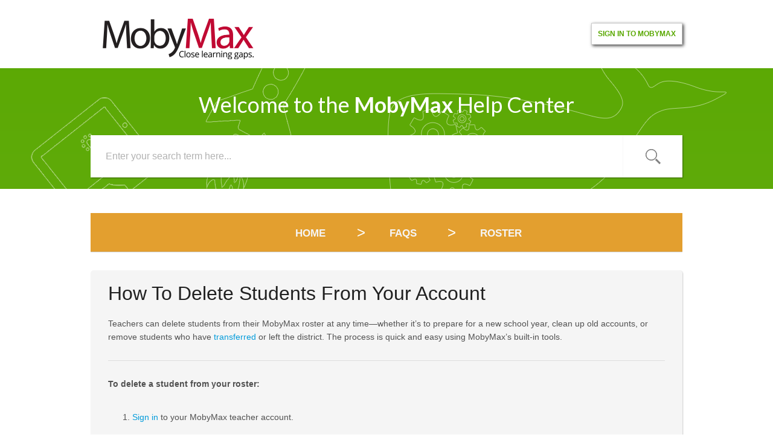

--- FILE ---
content_type: text/html; charset=utf-8
request_url: https://support.mobymax.com/support/solutions/articles/11000012228-how-to-delete-students-from-your-account
body_size: 8356
content:
<!DOCTYPE html>
       
        <!--[if lt IE 7]><html class="no-js ie6 dew-dsm-theme " lang="en" dir="ltr" data-date-format="us"><![endif]-->       
        <!--[if IE 7]><html class="no-js ie7 dew-dsm-theme " lang="en" dir="ltr" data-date-format="us"><![endif]-->       
        <!--[if IE 8]><html class="no-js ie8 dew-dsm-theme " lang="en" dir="ltr" data-date-format="us"><![endif]-->       
        <!--[if IE 9]><html class="no-js ie9 dew-dsm-theme " lang="en" dir="ltr" data-date-format="us"><![endif]-->       
        <!--[if IE 10]><html class="no-js ie10 dew-dsm-theme " lang="en" dir="ltr" data-date-format="us"><![endif]-->       
        <!--[if (gt IE 10)|!(IE)]><!--><html class="no-js  dew-dsm-theme " lang="en" dir="ltr" data-date-format="us"><!--<![endif]-->
	<head>
		
		<!-- Title for the page -->
<title> How To Delete Students From Your Account : MobyMax Help Center </title>

<!-- Meta information -->

      <meta charset="utf-8" />
      <meta http-equiv="X-UA-Compatible" content="IE=edge,chrome=1" />
      <meta name="description" content= "" />
      <meta name="author" content= "" />
       <meta property="og:title" content="How To Delete Students From Your Account" />  <meta property="og:url" content="https://support.mobymax.com/support/solutions/articles/11000012228-how-to-delete-students-from-your-account" />  <meta property="og:description" content="  Teachers can delete students from their MobyMax roster at any time—whether it’s to prepare for a new school year, clean up old accounts, or remove students who have transferred or left the district. The process is quick and easy using MobyMax’s ..." />  <meta property="og:image" content="https://s3.amazonaws.com/cdn.freshdesk.com/data/helpdesk/attachments/production/1001607402/logo/l3QeT-d_ptnpxxjfUnR10Q4G6kqOkzxxbA.png?X-Amz-Algorithm=AWS4-HMAC-SHA256&amp;amp;X-Amz-Credential=AKIAS6FNSMY2XLZULJPI%2F20260123%2Fus-east-1%2Fs3%2Faws4_request&amp;amp;X-Amz-Date=20260123T130012Z&amp;amp;X-Amz-Expires=604800&amp;amp;X-Amz-SignedHeaders=host&amp;amp;X-Amz-Signature=bfd6ca93da94def4cbd52713c8208583e51dd3c0b108442ade45b08b9e0f978a" />  <meta property="og:site_name" content="MobyMax Help Center" />  <meta property="og:type" content="article" />  <meta name="twitter:title" content="How To Delete Students From Your Account" />  <meta name="twitter:url" content="https://support.mobymax.com/support/solutions/articles/11000012228-how-to-delete-students-from-your-account" />  <meta name="twitter:description" content="  Teachers can delete students from their MobyMax roster at any time—whether it’s to prepare for a new school year, clean up old accounts, or remove students who have transferred or left the district. The process is quick and easy using MobyMax’s ..." />  <meta name="twitter:image" content="https://s3.amazonaws.com/cdn.freshdesk.com/data/helpdesk/attachments/production/1001607402/logo/l3QeT-d_ptnpxxjfUnR10Q4G6kqOkzxxbA.png?X-Amz-Algorithm=AWS4-HMAC-SHA256&amp;amp;X-Amz-Credential=AKIAS6FNSMY2XLZULJPI%2F20260123%2Fus-east-1%2Fs3%2Faws4_request&amp;amp;X-Amz-Date=20260123T130012Z&amp;amp;X-Amz-Expires=604800&amp;amp;X-Amz-SignedHeaders=host&amp;amp;X-Amz-Signature=bfd6ca93da94def4cbd52713c8208583e51dd3c0b108442ade45b08b9e0f978a" />  <meta name="twitter:card" content="summary" />  <meta name="keywords" content="Roster, rte-1651, student account, delete student, manage roster, edit class" />  <link rel="canonical" href="https://support.mobymax.com/support/solutions/articles/11000012228-how-to-delete-students-from-your-account" /> 
<meta name="description" content="Welcome to the Moby Help Center! MobyMax has the best Support Team in the ed-tech business. Browse frequently asked questions, watch videos, or email or call us (7AM-6PM EST) to speak to a real human, every time.">

<!-- Responsive setting -->
<link rel="apple-touch-icon" href="https://s3.amazonaws.com/cdn.freshdesk.com/data/helpdesk/attachments/production/1001610297/fav_icon/favicon.ico" />
        <link rel="apple-touch-icon" sizes="72x72" href="https://s3.amazonaws.com/cdn.freshdesk.com/data/helpdesk/attachments/production/1001610297/fav_icon/favicon.ico" />
        <link rel="apple-touch-icon" sizes="114x114" href="https://s3.amazonaws.com/cdn.freshdesk.com/data/helpdesk/attachments/production/1001610297/fav_icon/favicon.ico" />
        <link rel="apple-touch-icon" sizes="144x144" href="https://s3.amazonaws.com/cdn.freshdesk.com/data/helpdesk/attachments/production/1001610297/fav_icon/favicon.ico" />
        <meta name="viewport" content="width=device-width, initial-scale=1.0, maximum-scale=5.0, user-scalable=yes" /> 
		
		<!-- Adding meta tag for CSRF token -->
		<meta name="csrf-param" content="authenticity_token" />
<meta name="csrf-token" content="tt38myKgJsN58NcYzIswi+tJCptTBQn6gt0lPyflb3NxcZiRi8lzs78FhNgCeGexZJveNgYepOf/KItTKOirgw==" />
		<!-- End meta tag for CSRF token -->
		
		<!-- Fav icon for portal -->
		<link rel='shortcut icon' href='https://s3.amazonaws.com/cdn.freshdesk.com/data/helpdesk/attachments/production/1001610297/fav_icon/favicon.ico' />

		<!-- Base stylesheet -->
 
		<link rel="stylesheet" media="print" href="https://assets6.freshdesk.com/assets/cdn/portal_print-6e04b27f27ab27faab81f917d275d593fa892ce13150854024baaf983b3f4326.css" />
	  		<link rel="stylesheet" media="screen" href="https://assets9.freshdesk.com/assets/cdn/portal_utils-f2a9170fce2711ae2a03e789faa77a7e486ec308a2367d6dead6c9890a756cfa.css" />

		
		<!-- Theme stylesheet -->

		<link href="/support/theme.css?v=4&amp;d=1737549861" media="screen" rel="stylesheet" type="text/css">

		<!-- Google font url if present -->
		

		<!-- Including default portal based script framework at the top -->
		<script src="https://assets8.freshdesk.com/assets/cdn/portal_head_v2-d07ff5985065d4b2f2826fdbbaef7df41eb75e17b915635bf0413a6bc12fd7b7.js"></script>
		<!-- Including syntexhighlighter for portal -->
		<script src="https://assets4.freshdesk.com/assets/cdn/prism-841b9ba9ca7f9e1bc3cdfdd4583524f65913717a3ab77714a45dd2921531a402.js"></script>

		

		<!-- Access portal settings information via javascript -->
		 <script type="text/javascript">     var portal = {"language":"en","name":"MobyMax Help Center","contact_info":"","current_page_name":"article_view","current_tab":"solutions","vault_service":{"url":"https://vault-service.freshworks.com/data","max_try":2,"product_name":"fd"},"current_account_id":108364,"preferences":{"bg_color":"#ffffff","header_color":"#ffffff","help_center_color":"#ffffff","footer_color":"#ffffff","tab_color":"#ffffff","tab_hover_color":"#59a800","btn_background":"#ffffff","btn_primary_background":"#59a800","baseFont":"Helvetica","textColor":"#59a800","headingsFont":"Helvetica","headingsColor":"#59a800","linkColor":"#049cdb","linkColorHover":"#036690","inputFocusRingColor":"#59a800","nonResponsive":"false"},"image_placeholders":{"spacer":"https://assets10.freshdesk.com/assets/misc/spacer.gif","profile_thumb":"https://assets9.freshdesk.com/assets/misc/profile_blank_thumb-4a7b26415585aebbd79863bd5497100b1ea52bab8df8db7a1aecae4da879fd96.jpg","profile_medium":"https://assets9.freshdesk.com/assets/misc/profile_blank_medium-1dfbfbae68bb67de0258044a99f62e94144f1cc34efeea73e3fb85fe51bc1a2c.jpg"},"falcon_portal_theme":false,"current_object_id":11000012228};     var attachment_size = 20;     var blocked_extensions = "";     var allowed_extensions = "";     var store = { 
        ticket: {},
        portalLaunchParty: {} };    store.portalLaunchParty.ticketFragmentsEnabled = false;    store.pod = "us-east-1";    store.region = "US"; </script> 


			
	</head>
	<body>
            	
		
		
			<div class="containerOuter header banner">
  <div class="container">
<header class="">
	<div class="banner-wrapper">
    	<div class="banner-title">
          <a class="portal-logo" href="https://www.mobymax.com">
              <img src="https://go.mobymax.com/hubfs/logo-redBlack.png" style="width:250px;">
          </a>
		</div>
      <nav class="banner-nav mobileLogin">
        <a href="https://www.mobymax.com/signin"><font color=#59a800><b>Sign in to MobyMax</b></font></a>	
      </nav>
      <nav class="banner-nav desktopLogin">
        <a href="https://www.mobymax.com/signin"><font color=#59a800><b>Sign in to MobyMax</b></font></a>
      </nav>
	</div>
</header>
<nav class="page-tabs">
	
		<a data-toggle-dom="#header-tabs" href="#" data-animated="true" class="mobile-icon-nav-menu show-in-mobile"></a>
		<div class="nav-link" id="header-tabs">
			
				
					<a href="/support/home" class="">Home</a>
				
			
				
					<a href="/support/solutions" class="active">Solutions</a>
				
			
		</div>
	
</nav>
</div>
</div>
  
  

      
	<!-- Notification Messages -->
	 <div class="alert alert-with-close notice hide" id="noticeajax"></div> 

	<div class="c-wrapper">		
		<div class="containerOuter help-center">
    <div class="container">
	<!-- Search and page links for the page -->
	
		<section>	
			<div class="hc-search">
				<div class="hc-search-c">
                  <div class="heading hide-in-mobile">Welcome to the <span>MobyMax</span> Help Center</div>
					<form class="hc-search-form print--remove" autocomplete="off" action="/support/search/solutions" id="hc-search-form" data-csrf-ignore="true">
	<div class="hc-search-input">
	<label for="support-search-input" class="hide">Enter your search term here...</label>
		<input placeholder="Enter your search term here..." type="text"
			name="term" class="special" value=""
            rel="page-search" data-max-matches="10" id="support-search-input">
	</div>
	<div class="hc-search-button">
		<button class="btn btn-primary" aria-label="Search" type="submit" autocomplete="off">
			<i class="mobile-icon-search hide-tablet"></i>
			<span class="hide-in-mobile">
				Search
			</span>
		</button>
	</div>
</form>
				</div>
			</div>
			
		</section>
	
    </div>
</div>
<div class="containerOuter">
  <div class="containerBig">
    
   
<section class="main content rounded-6 customContentSolution" id="article-show-11000012228">
	<div class="breadcrumb orangeBgArticle yellowBg">
		<a href="/support/solutions"> Home </a>
		<a href="/support/solutions/11000000715">FAQs</a>
		<a href="/support/solutions/folders/11000002574">Roster</a>
	</div>
	<!--<b class="page-stamp page-stamp-article">
		<b class="icon-page-article"></b>
	</b>-->
	<div class="customContent">
	<h2 class="heading">How To Delete Students From Your Account</h2>


	<!--<hr />-->
	

	<article class="article-body" id="article-body">
		<div data-identifyelement="467"><p data-end="422" data-start="162"><span style="font-family: Helvetica, sans-serif; font-size: 14px;">Teachers can delete students from their MobyMax roster at any time—whether it’s to prepare for a new school year, clean up old accounts, or remove students who have <a href="https://support.mobymax.com/support/solutions/articles/11000012236-how-do-i-transfer-promote-students-">transferred</a> or left the district. The process is quick and easy using MobyMax’s built-in tools.</span></p><hr data-start="424" data-end="427" style="font-family: Helvetica, sans-serif; font-size: 14px;"><p data-end="470" data-start="429" style="font-family: Helvetica, sans-serif; font-size: 14px;"><span style="font-size: 14px;"><span style="font-family: Helvetica,sans-serif;"><strong data-end="470" data-start="429">To delete a student from your roster:</strong></span></span><br><span style="font-size: 14px;"><span style="font-family: Helvetica,sans-serif;"><br></span></span></p><ol data-end="794" data-start="472" style="font-family: Helvetica, sans-serif; font-size: 14px;"><li data-end="517" data-start="472" style="font-size: 14px;"><p data-end="517" data-start="475" style="font-size: 14px;"><span style="font-size: 14px;"><span style="font-family: Helvetica,sans-serif;"><a href="https://www.mobymax.com/signin">Sign in</a> to your MobyMax teacher account.</span></span></p></li><li data-end="570" data-start="518" style="font-size: 14px;"><p data-end="570" data-start="521" style="font-size: 14px;"><span style="font-size: 14px;"><span style="font-family: Helvetica,sans-serif;">Click the <strong data-end="540" data-start="531" dir="ltr">Manage</strong> tab at the top of the page.</span></span></p></li><li data-end="613" data-start="571" style="font-size: 14px;"><p data-end="613" data-start="574" style="font-size: 14px;"><span style="font-size: 14px;"><span style="font-family: Helvetica,sans-serif;">Select the <strong data-end="603" data-start="585">Student Roster</strong> button.</span></span></p></li><li data-end="679" data-start="614" style="font-size: 14px;"><p data-end="679" data-start="617" style="font-size: 14px;"><span style="font-size: 14px;"><span style="font-family: Helvetica,sans-serif;">Check the box(es) next to the student(s) you want to delete.</span></span></p></li><li data-end="725" data-start="680" style="font-size: 14px;"><p data-end="725" data-start="683" style="font-size: 14px;"><span style="font-size: 14px;"><span style="font-family: Helvetica,sans-serif;">Click <strong data-end="699" data-start="689">Delete</strong> at the top of the page.</span></span></p></li><li data-end="794" data-start="726" style="font-size: 14px;"><p data-end="794" data-start="729" style="font-size: 14px;"><span style="font-size: 14px;"><span style="font-family: Helvetica,sans-serif;">Confirm your choice by selecting <strong data-end="772" data-start="762">Delete</strong> in the pop-up window.</span></span></p></li></ol><hr data-start="796" data-end="799" style="font-family: Helvetica, sans-serif; font-size: 14px;"><p data-end="836" data-start="801" style="font-family: Helvetica, sans-serif; font-size: 14px;"><span style="font-size: 14px;"><span style="font-family: Helvetica,sans-serif;"><strong data-end="836" data-start="801">Accidentally deleted a student?</strong></span></span><br><span style="font-size: 14px;"><span style="font-family: Helvetica,sans-serif;"><br></span></span></p><p data-end="1007" data-start="838" dir="ltr" style="font-family: Helvetica, sans-serif; font-size: 14px;"><span style="font-size: 14px;"><span dir="ltr" style="font-family: Helvetica,sans-serif;">No problem—MobyMax allows you to recover deleted student accounts. Just open your <strong data-end="938" data-start="920">Student Roster</strong>, then use the <strong data-end="980" data-start="952"><a href="https://support.mobymax.com/support/solutions/articles/11000012243-how-do-i-restore-deleted-students-">Restore Deleted Students</a></strong> feature to bring the account back.</span></span><br><br></p></div>
	</article>

  </div>

	<!--<hr />-->	
  	
	
	
	<p class="article-vote" id="voting-container">
		Did you find it helpful?
		<span data-href="/support/solutions/articles/11000012228/thumbs_up" class="vote-up a-link" 
			data-remote="true" data-method="put" data-update="#voting-container" 
			data-update-with-message="Glad we could be helpful. Thanks for the feedback.">
			Yes
		</span>
		<span data-href="/support/solutions/articles/11000012228/thumbs_down" class="vote-down a-link" 
			data-remote="true" data-method="put" data-update="#vote-feedback-form"
			data-hide-dom="#voting-container" data-show-dom="#vote-feedback-container">
			No
		</span>
	</p>

	<div class="hide" id="vote-feedback-container">
		<div class="lead">Can you please tell us how we can improve this article?</div>
		<div id="vote-feedback-form">
			<div class="sloading loading-small loading-block"></div>
		</div>
	</div>	
</section>

<section class="sidebar content rounded-6">	
	<div class="cs-g-c">
		<section class="article-list">
			<h3 class="list-lead">
				Related Articles
			</h3>
			<ul>			<li>
				<div class="ellipsis">
					<a href="/support/solutions/articles/11000119012-i-am-an-administrator-how-do-i-edit-a-student-s-name-username-or-password-">I am an Administrator. How Do I Edit a Student&#39;s Name, Username or Password?</a>
				</div>
			</li>
			<li>
				<div class="ellipsis">
					<a href="/support/solutions/articles/11000012059-i-am-an-administrator-how-do-i-roll-over-student-data-from-year-to-year-">I am an Administrator. How Do I Roll Over Student Data From Year to Year?</a>
				</div>
			</li>
			<li>
				<div class="ellipsis">
					<a href="/support/solutions/articles/11000012036-i-am-an-administrator-how-do-i-share-students-">I am an Administrator. How Do I Share Students?</a>
				</div>
			</li>
			<li>
				<div class="ellipsis">
					<a href="/support/solutions/articles/11000012240-how-to-create-a-group">How To Create a Group</a>
				</div>
			</li>
</ul>
		</section>
	</div>
</section>

</div>
</div>

<!-- begin SnapEngage code -->
<script type="text/javascript">
  (function() {
    var se = document.createElement('script'); se.type = 'text/javascript'; se.async = true;
    se.src = 'https://storage.googleapis.com/code.snapengage.com/js/881aec6b-5d23-4b78-b0c2-48e1d1609df5.js';
    var done = false;
    se.onload = se.onreadystatechange = function() {
      if (!done&&(!this.readyState||this.readyState==='loaded'||this.readyState==='complete')) {
        done = true;
        /* Place your SnapEngage JS API code below */
        /* SnapEngage.allowChatSound(true); Example JS API: Enable sounds for Visitors. */
      }
    };
    var s = document.getElementsByTagName('script')[0]; s.parentNode.insertBefore(se, s);
  })();
</script>
<!-- end SnapEngage code -->
	</div>
    

	 <footer class="footer clear">
  <div class="container clear">

	<nav class="footer-links clear">
		<!--
				
					<a href="/support/home" class="">Home</a>
				
					<a href="/support/solutions" class="active">Solutions</a>
				
		
		
		 -->
     	</nav>
    <ul class="text">
      <li class="no-border"><a href="https://www.facebook.com/mobylearning" target="_blank"><img class="social-icon" src="https://www.mobymax.com/MM/img/public/mobymax/icon-fb.png"></a></li>
      <li class="no-border"><a href="https://www.x.com/MobyMax" target="_blank"><img class="social-icon" style="width: 40px;height: 40px;" src="https://www.mobymax.com/MM/img/public/mobymax/logo-social-x.png"></a></li>
      <li class="no-border"><a href="https://www.pinterest.com/mobymax/" target="_blank"><img class="social-icon" src="https://www.mobymax.com/MM/img/public/mobymax/icon-pinterest.png"></a></li>
    </ul>
    </div>
</footer>



			<script src="https://assets10.freshdesk.com/assets/cdn/portal_bottom-0fe88ce7f44d512c644a48fda3390ae66247caeea647e04d017015099f25db87.js"></script>

		<script src="https://assets4.freshdesk.com/assets/cdn/redactor-642f8cbfacb4c2762350a557838bbfaadec878d0d24e9a0d8dfe90b2533f0e5d.js"></script> 
		<script src="https://assets8.freshdesk.com/assets/cdn/lang/en-4a75f878b88f0e355c2d9c4c8856e16e0e8e74807c9787aaba7ef13f18c8d691.js"></script>
		<!-- for i18n-js translations -->
  		<script src="https://assets6.freshdesk.com/assets/cdn/i18n/portal/en-7dc3290616af9ea64cf8f4a01e81b2013d3f08333acedba4871235237937ee05.js"></script>
		<!-- Including default portal based script at the bottom -->
		<script nonce="LhZIXh952Tqb7s9byJBEaw==">
//<![CDATA[
	
	jQuery(document).ready(function() {
					
		// Setting the locale for moment js
		moment.lang('en');

		var validation_meassages = {"required":"This field is required.","remote":"Please fix this field.","email":"Please enter a valid email address.","url":"Please enter a valid URL.","date":"Please enter a valid date.","dateISO":"Please enter a valid date ( ISO ).","number":"Please enter a valid number.","digits":"Please enter only digits.","creditcard":"Please enter a valid credit card number.","equalTo":"Please enter the same value again.","two_decimal_place_warning":"Value cannot have more than 2 decimal digits","select2_minimum_limit":"Please type %{char_count} or more letters","select2_maximum_limit":"You can only select %{limit} %{container}","maxlength":"Please enter no more than {0} characters.","minlength":"Please enter at least {0} characters.","rangelength":"Please enter a value between {0} and {1} characters long.","range":"Please enter a value between {0} and {1}.","max":"Please enter a value less than or equal to {0}.","min":"Please enter a value greater than or equal to {0}.","select2_maximum_limit_jq":"You can only select {0} {1}","facebook_limit_exceed":"Your Facebook reply was over 8000 characters. You'll have to be more clever.","messenger_limit_exceeded":"Oops! You have exceeded Messenger Platform's character limit. Please modify your response.","not_equal_to":"This element should not be equal to","email_address_invalid":"One or more email addresses are invalid.","twitter_limit_exceed":"Oops! You have exceeded Twitter's character limit. You'll have to modify your response.","password_does_not_match":"The passwords don't match. Please try again.","valid_hours":"Please enter a valid hours.","reply_limit_exceed":"Your reply was over 2000 characters. You'll have to be more clever.","url_format":"Invalid URL format","url_without_slash":"Please enter a valid URL without '/'","link_back_url":"Please enter a valid linkback URL","requester_validation":"Please enter a valid requester details or <a href=\"#\" id=\"add_requester_btn_proxy\">add new requester.</a>","agent_validation":"Please enter valid agent details","email_or_phone":"Please enter a Email or Phone Number","upload_mb_limit":"Upload exceeds the available 15MB limit","invalid_image":"Invalid image format","atleast_one_role":"At least one role is required for the agent","invalid_time":"Invalid time.","remote_fail":"Remote validation failed","trim_spaces":"Auto trim of leading & trailing whitespace","hex_color_invalid":"Please enter a valid hex color value.","name_duplication":"The name already exists.","invalid_value":"Invalid value","invalid_regex":"Invalid Regular Expression","same_folder":"Cannot move to the same folder.","maxlength_255":"Please enter less than 255 characters","decimal_digit_valid":"Value cannot have more than 2 decimal digits","atleast_one_field":"Please fill at least {0} of these fields.","atleast_one_portal":"Select atleast one portal.","custom_header":"Please type custom header in the format -  header : value","same_password":"Should be same as Password","select2_no_match":"No matching %{container} found","integration_no_match":"no matching data...","time":"Please enter a valid time","valid_contact":"Please add a valid contact","field_invalid":"This field is invalid","select_atleast_one":"Select at least one option.","ember_method_name_reserved":"This name is reserved and cannot be used. Please choose a different name."}	

		jQuery.extend(jQuery.validator.messages, validation_meassages );


		jQuery(".call_duration").each(function () {
			var format,time;
			if (jQuery(this).data("time") === undefined) { return; }
			if(jQuery(this).hasClass('freshcaller')){ return; }
			time = jQuery(this).data("time");
			if (time>=3600) {
			 format = "hh:mm:ss";
			} else {
				format = "mm:ss";
			}
			jQuery(this).html(time.toTime(format));
		});
	});

	// Shortcuts variables
	var Shortcuts = {"global":{"help":"?","save":"mod+return","cancel":"esc","search":"/","status_dialog":"mod+alt+return","save_cuctomization":"mod+shift+s"},"app_nav":{"dashboard":"g d","tickets":"g t","social":"g e","solutions":"g s","forums":"g f","customers":"g c","reports":"g r","admin":"g a","ticket_new":"g n","compose_email":"g m"},"pagination":{"previous":"alt+left","next":"alt+right","alt_previous":"j","alt_next":"k"},"ticket_list":{"ticket_show":"return","select":"x","select_all":"shift+x","search_view":"v","show_description":"space","unwatch":"w","delete":"#","pickup":"@","spam":"!","close":"~","silent_close":"alt+shift+`","undo":"z","reply":"r","forward":"f","add_note":"n","scenario":"s"},"ticket_detail":{"toggle_watcher":"w","reply":"r","forward":"f","add_note":"n","close":"~","silent_close":"alt+shift+`","add_time":"m","spam":"!","delete":"#","show_activities_toggle":"}","properties":"p","expand":"]","undo":"z","select_watcher":"shift+w","go_to_next":["j","down"],"go_to_previous":["k","up"],"scenario":"s","pickup":"@","collaboration":"d"},"social_stream":{"search":"s","go_to_next":["j","down"],"go_to_previous":["k","up"],"open_stream":["space","return"],"close":"esc","reply":"r","retweet":"shift+r"},"portal_customizations":{"preview":"mod+shift+p"},"discussions":{"toggle_following":"w","add_follower":"shift+w","reply_topic":"r"}};
	
	// Date formats
	var DATE_FORMATS = {"non_us":{"moment_date_with_week":"ddd, D MMM, YYYY","datepicker":"d M, yy","datepicker_escaped":"d M yy","datepicker_full_date":"D, d M, yy","mediumDate":"d MMM, yyyy"},"us":{"moment_date_with_week":"ddd, MMM D, YYYY","datepicker":"M d, yy","datepicker_escaped":"M d yy","datepicker_full_date":"D, M d, yy","mediumDate":"MMM d, yyyy"}};

	var lang = { 
		loadingText: "Please Wait...",
		viewAllTickets: "View all tickets"
	};


//]]>
</script> 

		

		<img src='/support/solutions/articles/11000012228-how-to-delete-students-from-your-account/hit' alt='Article views count' aria-hidden='true'/>
		<script type="text/javascript">
     		I18n.defaultLocale = "en";
     		I18n.locale = "en";
		</script>
			
    	


		<!-- Include dynamic input field script for signup and profile pages (Mint theme) -->

	</body>
</html>
